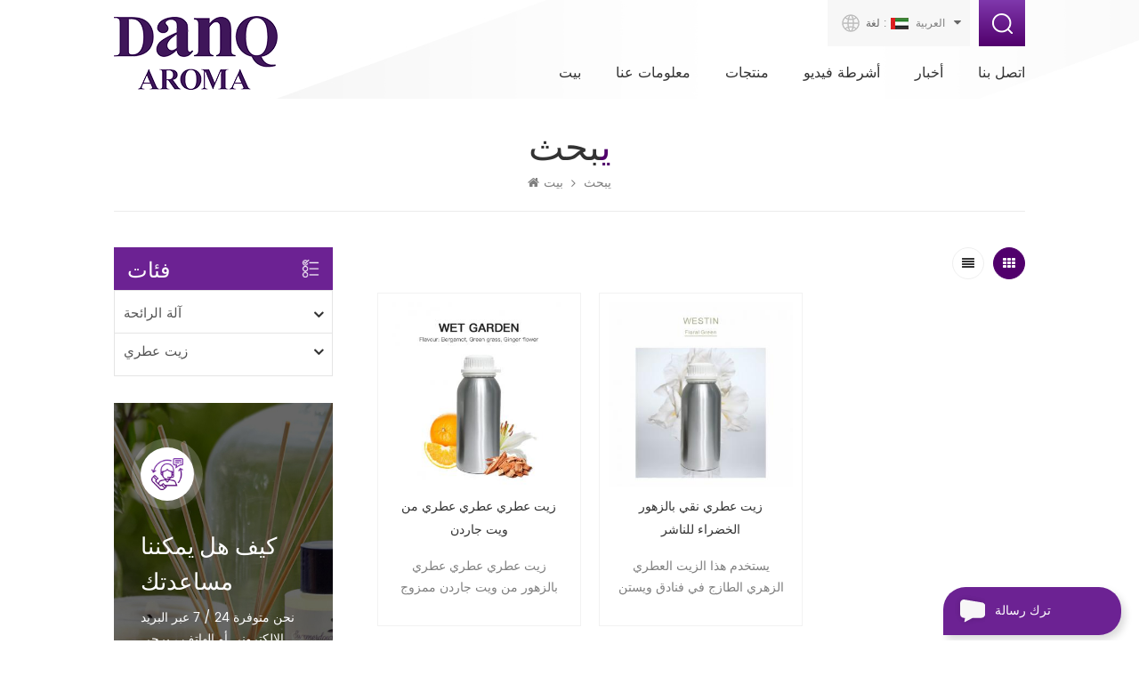

--- FILE ---
content_type: text/html; charset=UTF-8
request_url: https://ar.danqaroma.com/floral-oil_sp
body_size: 11789
content:
<!DOCTYPE html PUBLIC "-//W3C//DTD XHTML 1.0 Transitional//EN" "http://www.w3.org/TR/xhtml1/DTD/xhtml1-transitional.dtd"><html xmlns="http://www.w3.org/1999/xhtml"><head>    <meta http-equiv="X-UA-Compatible" content="IE=edge">    <meta name="viewport" content="width=device-width, initial-scale=1.0, user-scalable=no">    <meta http-equiv="Content-Type" content="text/html; charset=utf-8" />    <meta http-equiv="X-UA-Compatible" content="IE=edge,Chrome=1" />    <meta http-equiv="X-UA-Compatible" content="IE=9" />    <meta http-equiv="Content-Type" content="text/html; charset=utf-8" />                <title>البيع بالجملة زيت الأزهار
 ، أفضل زيت الأزهار
زيت الأزهار
 مصنع</title>        <meta name="keywords" content="مخصص زيت الأزهار
 ، مصنع الصين زيت الأزهار
زيت الأزهار
" />        <meta name="description" content=" DanQ هو محترف في تصميم وتصنيع زيت الأزهار
 ، يمكن أن تقدم التصميم والعرف والمصنع السعر. إجازة لنا رسالة بسرعة. " />        <meta name="google-site-verification" content="HuhowW-JMO9pegup9qJyP7fj9cXoP2U3ec8ZFBWYRiw" />
<meta name="yandex-verification" content="116e366067fb3ced" />
<meta name="msvalidate.01" content="E7057CBB967E6E97CA2F7E75C654300F" />        <!--    分享显示图片-->        <meta property="og:image" content=""/>            <link href="/uploadfile/userimg/4de2aa53ae3d23496fbe9398ade8379c.ico" rel="shortcut icon"  />                <link rel="alternate" hreflang="en" href="https://www.danqaroma.com/floral-oil_sp" />            <link rel="alternate" hreflang="fr" href="https://fr.danqaroma.com/floral-oil_sp" />            <link rel="alternate" hreflang="de" href="https://de.danqaroma.com/floral-oil_sp" />            <link rel="alternate" hreflang="ru" href="https://ru.danqaroma.com/floral-oil_sp" />            <link rel="alternate" hreflang="it" href="https://it.danqaroma.com/floral-oil_sp" />            <link rel="alternate" hreflang="es" href="https://es.danqaroma.com/floral-oil_sp" />            <link rel="alternate" hreflang="pt" href="https://pt.danqaroma.com/floral-oil_sp" />            <link rel="alternate" hreflang="ar" href="https://ar.danqaroma.com/floral-oil_sp" />            <link rel="alternate" hreflang="th" href="https://th.danqaroma.com/floral-oil_sp" />            <link rel="alternate" hreflang="iw" href="https://iw.danqaroma.com/floral-oil_sp" />        <link type="text/css" rel="stylesheet" href="/template/css/bootstrap.css" />    <link type="text/css" rel="stylesheet" href="/template/css/font-awesome.min.css">    <link type="text/css" rel="stylesheet" href="/template/css/style.css" />    <script type="text/javascript" src="/template/js/jquery-1.8.3.js"></script>    <script type="text/javascript" src="/template/js/bootstrap.min.js"></script>    <script type="text/javascript" src="/template/js/demo.js"></script>    <script type="text/javascript" src="/template/js/jquery.velocity.min.js"></script>    <script type="text/javascript" src="/js/front/common.js"></script>    <!--[if ie9]<script src="/template/js/html5shiv.min.js"></script><script src="/template/js/respond.min.js"></script>-->    <!--[if IE 8]>    <script src="https://oss.maxcdn.com/libs/html5shiv/3.7.0/html5shiv.js"></script>    <script src="https://oss.maxcdn.com/libs/respond.js/1.3.0/respond.min.js"></script>    <![endif]-->    <script >        if( /Android|webOS|iPhone|iPad|iPod|BlackBerry|IEMobile|Opera Mini/i.test(navigator.userAgent) ) {            $(function () {                $('.newm img').attr("style","");                $(".newm img").attr("width","");                $(".newm img").attr("height","");            })        }    </script>        <!-- Google Tag Manager -->
<script>(function(w,d,s,l,i){w[l]=w[l]||[];w[l].push({'gtm.start':
new Date().getTime(),event:'gtm.js'});var f=d.getElementsByTagName(s)[0],
j=d.createElement(s),dl=l!='dataLayer'?'&l='+l:'';j.async=true;j.src=
'https://www.googletagmanager.com/gtm.js?id='+i+dl;f.parentNode.insertBefore(j,f);
})(window,document,'script','dataLayer','GTM-TP7PT4N');</script>
<!-- End Google Tag Manager --></head><body><!-- Google Tag Manager (noscript) -->
<noscript><iframe src="https://www.googletagmanager.com/ns.html?id=GTM-TP7PT4N"
height="0" width="0" style="display:none;visibility:hidden"></iframe></noscript>
<!-- End Google Tag Manager (noscript) --><header class="large">    <div class="header clearfix">        <div class="container">            <div class="header_m clearfix">                <div id="logo">                                                                        <a href="/" ><img src="/uploadfile/userimg/94a0b67578818bc9836f61103bbaacc3....png" alt="Guangzhou DANQ Environmental Technology Co.,LTD" /></a>                                                            </div>                <div class="head-right clearfix">                    <div class="top_cent clearfix">                        <div class="search_box">                            <div class="attr-nav">                                <a class="search" rel="nofollow" href="#"><i></i></a>                            </div>                            <div class="top-search clearfix">                                <div class="input-group">                                    <div class="header_search clearfix">                                        <input name="search_keyword" onkeydown="javascript:enterIn(event);" type="text" class="form-control" placeholder="يبحث...">                                        <input type="submit" class="search_btn btn_search1" value="">                                    </div>                                    <span class="input-group-addon close-search"><i class="fa fa-times"></i></span>                                </div>                            </div>                        </div>                                                        <div class="select">                                    <span>لغة : </span>                                    <a href="javascript:;" class="select-trigger" data-modal="modal-lan">                                        <img src="/template/images/ar.jpg" alt="العربية">                                        <p>العربية</p>                                    </a>                                </div>                                                </div>                    <div class="mainmenu-area bg-color-2">                        <div class="mainmenu-left visible-lg visible-md">                            <div class="mainmenu">                                <nav>                                    <ul class="clearfix">                                        <li ><a href="/">بيت</a></li>                                                                                <li ><a  href="/about-us_d1">معلومات عنا</a>                                                                                      </li>                                        <li class="product_vmegamenu "><a href="/products">منتجات</a>                                            <ul class="vmegamenu">                                                                                                    <li class="has-menu"><a href="/scent-machine_c6" title="آلة الرائحة" >آلة الرائحة</a>                                                                                                                    <ul class="vmegamenu02">                                                                                                                                    <li><a href="/for-small-space_c2" title=" عن مساحة صغيرة" > عن مساحة صغيرة</a></li>                                                                                                                                    <li><a href="/for-medium-space_c3" title=" عن مساحة متوسطة" > عن مساحة متوسطة</a></li>                                                                                                                                    <li><a href="/for-large-space_c4" title=" عن مساحة كبيرة" > عن مساحة كبيرة</a></li>                                                                                                                            </ul>                                                                                                            </li>                                                                                                    <li class="has-menu"><a href="/fragrance-oil_c1" title="زيت عطري" >زيت عطري</a>                                                                                                                    <ul class="vmegamenu02">                                                                                                                                    <li><a href="/food-note_c13" title="مذكرة الطعام" >مذكرة الطعام</a></li>                                                                                                                                    <li><a href="/fruity-note_c12" title="مذكرة فاكهي" >مذكرة فاكهي</a></li>                                                                                                                                    <li><a href="/woody-note_c14" title="مذكرة خشبية" >مذكرة خشبية</a></li>                                                                                                                                    <li><a href="/tea-note_c10" title="ملاحظة الشاي" >ملاحظة الشاي</a></li>                                                                                                                                    <li><a href="/floral-note_c11" title="ملاحظة الأزهار" >ملاحظة الأزهار</a></li>                                                                                                                                    <li><a href="/branded-note_c15" title="ملاحظة ذات علامة تجارية" >ملاحظة ذات علامة تجارية</a></li>                                                                                                                            </ul>                                                                                                            </li>                                                                                            </ul>                                        </li>                                                                                                                        <li ><a  href="/videos_nc2">أشرطة فيديو
        </a>                                                                                    </li>                                        <li ><a  href="/news_nc1">أخبار</a>                                                                                    </li>                                                                                <li ><a  href="/contact-us_d2">اتصل بنا</a>                                                                                    </li>                                    </ul>                                </nav>                            </div>                        </div>                    </div>                    <div class="wrapper">                        <nav id="main-nav">                            <ul class="first-nav">                                <li>                                    <a href="/" target="_blank">بيت</a>                                </li>                            </ul>                            <ul class="second-nav">                                <li><a  href="/about-us_d1">معلومات عنا</a>                                                                    </li>                                <li><a href="/products">منتجات</a>                                    <ul class="nav_child">                                                                                    <li><a href="/scent-machine_c6" title="آلة الرائحة">آلة الرائحة</a>                                                                                                    <ul>                                                                                                                    <li><a href="/for-small-space_c2" title=" عن مساحة صغيرة" > عن مساحة صغيرة</a></li>                                                                                                                    <li><a href="/for-medium-space_c3" title=" عن مساحة متوسطة" > عن مساحة متوسطة</a></li>                                                                                                                    <li><a href="/for-large-space_c4" title=" عن مساحة كبيرة" > عن مساحة كبيرة</a></li>                                                                                                            </ul>                                                                                            </li>                                                                                    <li><a href="/fragrance-oil_c1" title="زيت عطري">زيت عطري</a>                                                                                                    <ul>                                                                                                                    <li><a href="/food-note_c13" title="مذكرة الطعام" >مذكرة الطعام</a></li>                                                                                                                    <li><a href="/fruity-note_c12" title="مذكرة فاكهي" >مذكرة فاكهي</a></li>                                                                                                                    <li><a href="/woody-note_c14" title="مذكرة خشبية" >مذكرة خشبية</a></li>                                                                                                                    <li><a href="/tea-note_c10" title="ملاحظة الشاي" >ملاحظة الشاي</a></li>                                                                                                                    <li><a href="/floral-note_c11" title="ملاحظة الأزهار" >ملاحظة الأزهار</a></li>                                                                                                                    <li><a href="/branded-note_c15" title="ملاحظة ذات علامة تجارية" >ملاحظة ذات علامة تجارية</a></li>                                                                                                            </ul>                                                                                            </li>                                                                            </ul>                                </li>                                                                <li><a  href="/news_nc1">أخبار</a>                                                                    </li>                                                                <li ><a  href="/contact-us_d2">اتصل بنا</a>                                                                    </li>                                                                                                                                                                                                                                                                                                                                                                                                                                                                                                                                                                                                                            </ul>                        </nav>                        <a class="toggle">                            <span></span>                            <span></span>                            <span></span>                        </a>                    </div>                </div>            </div>        </div>    </div></header><div class="select-modal" id="modal-lan">    <div class="select-content">        <em>اختر بلدك.</em>        <ul class="list clearfix">                            <li class="col-md-2 col-sm-3 col-xs-6">                    <a href="https://www.danqaroma.com/floral-oil_sp" title="English"><img src="/template/images/en.jpg" alt="English"><p>English</p></a>                </li>                            <li class="col-md-2 col-sm-3 col-xs-6">                    <a href="https://fr.danqaroma.com/floral-oil_sp" title="français"><img src="/template/images/fr.jpg" alt="français"><p>français</p></a>                </li>                            <li class="col-md-2 col-sm-3 col-xs-6">                    <a href="https://de.danqaroma.com/floral-oil_sp" title="Deutsch"><img src="/template/images/de.jpg" alt="Deutsch"><p>Deutsch</p></a>                </li>                            <li class="col-md-2 col-sm-3 col-xs-6">                    <a href="https://ru.danqaroma.com/floral-oil_sp" title="русский"><img src="/template/images/ru.jpg" alt="русский"><p>русский</p></a>                </li>                            <li class="col-md-2 col-sm-3 col-xs-6">                    <a href="https://it.danqaroma.com/floral-oil_sp" title="italiano"><img src="/template/images/it.jpg" alt="italiano"><p>italiano</p></a>                </li>                            <li class="col-md-2 col-sm-3 col-xs-6">                    <a href="https://es.danqaroma.com/floral-oil_sp" title="español"><img src="/template/images/es.jpg" alt="español"><p>español</p></a>                </li>                            <li class="col-md-2 col-sm-3 col-xs-6">                    <a href="https://pt.danqaroma.com/floral-oil_sp" title="português"><img src="/template/images/pt.jpg" alt="português"><p>português</p></a>                </li>                            <li class="col-md-2 col-sm-3 col-xs-6">                    <a href="https://th.danqaroma.com/floral-oil_sp" title="ไทย"><img src="/template/images/th.jpg" alt="ไทย"><p>ไทย</p></a>                </li>                            <li class="col-md-2 col-sm-3 col-xs-6">                    <a href="https://iw.danqaroma.com/floral-oil_sp" title="עִברִית"><img src="/template/images/iw.jpg" alt="עִברִית"><p>עִברִית</p></a>                </li>                        <!--            <li class="col-md-2 col-sm-3 col-xs-6">-->            <!--				<a href="#"><img src="--><!----><!----><!--ch.jpg" alt=""><p>中文</p></a>-->            <!--			</li>-->        </ul>        <button class="select-close"><i></i></button>    </div></div><div class="select-overlay"></div> 
<div class="page_banner">
         <div class="bg_position"></div>
</div>
<div class="page_section clearfix page_aboutW"> 
    <div class="container"> 
    	<div class="page_column clearfix">
             <div class="breadcrumb clearfix">
                <div class="in_title">
                    <span>يبحث</span> 
                </div>
                <div class="bread_right">
                    <a class="home" href="/" title="Return to Home"><i class="fa fa-home"></i>بيت</a>
                    <i class="fa fa-angle-right"></i>
                    <h2>يبحث</h2>
                </div>
            </div>
            <div class="clearfix"></div> 
            <div class="page-left clearfix">
				
    <div id="right_column" class="left-cat column clearfix">
        <section class="block blockcms column_box">
            <span class="left_title"><em>فئات</em><span></span><i class="column_icon_toggle icon-plus-sign"></i></span>
            <div class="block_content toggle_content">
                <ul class="mtree">
                                        <li ><b></b><a href="/scent-machine_c6">آلة الرائحة</a>
                                                <ul>
                                                        <li ><a href="/for-small-space_c2"><i class="fa fa-caret-right"></i> عن مساحة صغيرة</a>
                                                            </li>
                                                        <li ><a href="/for-medium-space_c3"><i class="fa fa-caret-right"></i> عن مساحة متوسطة</a>
                                                            </li>
                                                        <li ><a href="/for-large-space_c4"><i class="fa fa-caret-right"></i> عن مساحة كبيرة</a>
                                                            </li>
                                                    </ul>
                                            </li>
                                        <li ><b></b><a href="/fragrance-oil_c1">زيت عطري</a>
                                                <ul>
                                                        <li ><a href="/food-note_c13"><i class="fa fa-caret-right"></i>مذكرة الطعام</a>
                                                            </li>
                                                        <li ><a href="/fruity-note_c12"><i class="fa fa-caret-right"></i>مذكرة فاكهي</a>
                                                            </li>
                                                        <li ><a href="/woody-note_c14"><i class="fa fa-caret-right"></i>مذكرة خشبية</a>
                                                            </li>
                                                        <li ><a href="/tea-note_c10"><i class="fa fa-caret-right"></i>ملاحظة الشاي</a>
                                                            </li>
                                                        <li ><a href="/floral-note_c11"><i class="fa fa-caret-right"></i>ملاحظة الأزهار</a>
                                                            </li>
                                                        <li ><a href="/branded-note_c15"><i class="fa fa-caret-right"></i>ملاحظة ذات علامة تجارية</a>
                                                            </li>
                                                    </ul>
                                            </li>
                                   </ul>
            </div> 
        </section>
    </div>
    <div class="left-adv clearfix hidden-xs">
        <div class="ovrly"></div>
        <div class="main">
                                    <p class="icon"><i></i></p>
            <a href="/contact-us_d2" class="title"> كيف هل يمكننا مساعدتك</a>
            <span class="line"></span>
            <div class="text">نحن متوفرة 24 / 7 عبر البريد الإلكتروني أو الهاتف ، يرجى الاتصال بنا بأي طريقة تناسبك .</div>
            <span class="main_more"><a href="/contact-us_d2" >اتصل بنا</a></span>
        </div>
    </div>
    <div id="right_column" class="left-pro column clearfix">
        <section class="block blockcms column_box">
            <span class="left_title"><em>منتجات جديدة</em><span></span><i class="column_icon_toggle icon-plus-sign"></i></span> 
            <div class="block_content toggle_content">
                    <ul class="list clearfix">
                                            <li class="clearfix">
                        <div class="box clearfix">
                            <div class="image pro_image">
                                <a href="/plug-in-aroma-diffuser-with-100ml-plastic-bottle-home-aroma-diffuser_p80.html" title="قم بتوصيل ناشر الرائحة مع موزع رائحة زجاجة بلاستيكية 100 مل"></a>
                            <img id="product_detail_img"  alt="Plug in aroma diffuser" src="/uploadfile/202502/22/71e0c2c286b6e2a1cd0c149cd2c476bf_thumb.jpg" />                                <em class="icon"><i></i></em>
                            </div>
                            <div class="main">
                                <a href="/plug-in-aroma-diffuser-with-100ml-plastic-bottle-home-aroma-diffuser_p80.html" title="قم بتوصيل ناشر الرائحة مع موزع رائحة زجاجة بلاستيكية 100 مل"  class="title">قم بتوصيل ناشر الرائحة مع موزع رائحة زجاجة بلاستيكية 100 مل</a>
                            <a href="/plug-in-aroma-diffuser-with-100ml-plastic-bottle-home-aroma-diffuser_p80.html" title="قم بتوصيل ناشر الرائحة مع موزع رائحة زجاجة بلاستيكية 100 مل" class="page_more">عرض المزيد<i></i></a>
                            </div>
                        </div>
                    </li> 
                                        <li class="clearfix">
                        <div class="box clearfix">
                            <div class="image pro_image">
                                <a href="/ceiling-aroma-diffuser-bluetooth-app-control-scent-diffuser_p79.html" title="رائحة رائحة روما السقف بوتوث."></a>
                            <img id="product_detail_img"  alt="ceiling aroma diffuser" src="/uploadfile/202502/22/9a6dd0a197fedfbfa805f3e957895a14_thumb.jpg" />                                <em class="icon"><i></i></em>
                            </div>
                            <div class="main">
                                <a href="/ceiling-aroma-diffuser-bluetooth-app-control-scent-diffuser_p79.html" title="رائحة رائحة روما السقف بوتوث."  class="title">رائحة رائحة روما السقف بوتوث.</a>
                            <a href="/ceiling-aroma-diffuser-bluetooth-app-control-scent-diffuser_p79.html" title="رائحة رائحة روما السقف بوتوث." class="page_more">عرض المزيد<i></i></a>
                            </div>
                        </div>
                    </li> 
                                        <li class="clearfix">
                        <div class="box clearfix">
                            <div class="image pro_image">
                                <a href="/smart-control-aroma-diffuser-for-home-desktop-scent-diffuser_p78.html" title="ناشر رائحة التحكم الذكي في موزع رائحة سطح المكتب المنزلي"></a>
                            <img id="product_detail_img"  alt="home aroma diffuser" src="/uploadfile/202502/22/0256149df7b25e3b98561b54583d9b53_thumb.jpg" />                                <em class="icon"><i></i></em>
                            </div>
                            <div class="main">
                                <a href="/smart-control-aroma-diffuser-for-home-desktop-scent-diffuser_p78.html" title="ناشر رائحة التحكم الذكي في موزع رائحة سطح المكتب المنزلي"  class="title">ناشر رائحة التحكم الذكي في موزع رائحة سطح المكتب المنزلي</a>
                            <a href="/smart-control-aroma-diffuser-for-home-desktop-scent-diffuser_p78.html" title="ناشر رائحة التحكم الذكي في موزع رائحة سطح المكتب المنزلي" class="page_more">عرض المزيد<i></i></a>
                            </div>
                        </div>
                    </li> 
                                        <li class="clearfix">
                        <div class="box clearfix">
                            <div class="image pro_image">
                                <a href="/floor-standing-scent-diffuser-machine-for-hotel-lobby_p77.html" title="آلة ناشر الرائحة الدائمة للفناد"></a>
                            <img id="product_detail_img"  alt="hotel diffuser" src="/uploadfile/202502/22/42172e66516b52ef42e541a1cfaa1218_thumb.jpg" />                                <em class="icon"><i></i></em>
                            </div>
                            <div class="main">
                                <a href="/floor-standing-scent-diffuser-machine-for-hotel-lobby_p77.html" title="آلة ناشر الرائحة الدائمة للفناد"  class="title">آلة ناشر الرائحة الدائمة للفناد</a>
                            <a href="/floor-standing-scent-diffuser-machine-for-hotel-lobby_p77.html" title="آلة ناشر الرائحة الدائمة للفناد" class="page_more">عرض المزيد<i></i></a>
                            </div>
                        </div>
                    </li> 
                                        <li class="clearfix">
                        <div class="box clearfix">
                            <div class="image pro_image">
                                <a href="/danq-hotel-metal-hvac-aroma-diffuser-app-control-oil-diffuser-machine_p76.html" title="Danq Hotel Metal HVAC Diffuser Diffuser App Machine Diffuser Machine"></a>
                            <img id="product_detail_img"  alt="hvac scent diffuser" src="/uploadfile/202502/22/7aa1b022bf8db4b0ff4aac30eeeac477_thumb.jpg" />                                <em class="icon"><i></i></em>
                            </div>
                            <div class="main">
                                <a href="/danq-hotel-metal-hvac-aroma-diffuser-app-control-oil-diffuser-machine_p76.html" title="Danq Hotel Metal HVAC Diffuser Diffuser App Machine Diffuser Machine"  class="title">Danq Hotel Metal HVAC Diffuser Diffuser App Machine Diffuser Machine</a>
                            <a href="/danq-hotel-metal-hvac-aroma-diffuser-app-control-oil-diffuser-machine_p76.html" title="Danq Hotel Metal HVAC Diffuser Diffuser App Machine Diffuser Machine" class="page_more">عرض المزيد<i></i></a>
                            </div>
                        </div>
                    </li> 
                                        <li class="clearfix">
                        <div class="box clearfix">
                            <div class="image pro_image">
                                <a href="/danq-mini-scent-machine-10ml-battle-car-aroma-diffuser_p75.html" title="ماكينة رائحة صغيرة من دانك، 10 مل، ناشر رائحة سيارة المعركة"></a>
                            <img id="product_detail_img"  alt=" DANQ mini scent machine 10ml battle car aroma diffuser " src="/uploadfile/202408/23/ce2e96ed98f02092a89efa96ff07ccd8_thumb.jpg" />                                <em class="icon"><i></i></em>
                            </div>
                            <div class="main">
                                <a href="/danq-mini-scent-machine-10ml-battle-car-aroma-diffuser_p75.html" title="ماكينة رائحة صغيرة من دانك، 10 مل، ناشر رائحة سيارة المعركة"  class="title">ماكينة رائحة صغيرة من دانك، 10 مل، ناشر رائحة سيارة المعركة</a>
                            <a href="/danq-mini-scent-machine-10ml-battle-car-aroma-diffuser_p75.html" title="ماكينة رائحة صغيرة من دانك، 10 مل، ناشر رائحة سيارة المعركة" class="page_more">عرض المزيد<i></i></a>
                            </div>
                        </div>
                    </li> 
                                        <li class="clearfix">
                        <div class="box clearfix">
                            <div class="image pro_image">
                                <a href="/danq-wall-mouted-commercial-aroma-oil-diffuser-machine_p74.html" title="ماكينة توزيع الزيوت العطرية التجارية على الحائط من DANQ"></a>
                            <img id="product_detail_img"  alt="aroma oil diffuser machine" src="/uploadfile/202406/29/b8dc762077f3c41e507af6aed83859c8_thumb.jpg" />                                <em class="icon"><i></i></em>
                            </div>
                            <div class="main">
                                <a href="/danq-wall-mouted-commercial-aroma-oil-diffuser-machine_p74.html" title="ماكينة توزيع الزيوت العطرية التجارية على الحائط من DANQ"  class="title">ماكينة توزيع الزيوت العطرية التجارية على الحائط من DANQ</a>
                            <a href="/danq-wall-mouted-commercial-aroma-oil-diffuser-machine_p74.html" title="ماكينة توزيع الزيوت العطرية التجارية على الحائط من DANQ" class="page_more">عرض المزيد<i></i></a>
                            </div>
                        </div>
                    </li> 
                                        <li class="clearfix">
                        <div class="box clearfix">
                            <div class="image pro_image">
                                <a href="/luxury-aluminum-alloy-car-aromatherapy-diffuser-desktop-diffuser-for-home-office_p71.html" title="فاخر سبائك الألومنيوم سيارة الروائح الناشر سطح المكتب الناشر للمنزل مكتب
        "></a>
                            <img id="product_detail_img"  alt="car aroma diffuser" src="/uploadfile/202401/31/cc5845a4dc0daf633a195a04f2f45dcb_thumb.jpg" />                                <em class="icon"><i></i></em>
                            </div>
                            <div class="main">
                                <a href="/luxury-aluminum-alloy-car-aromatherapy-diffuser-desktop-diffuser-for-home-office_p71.html" title="فاخر سبائك الألومنيوم سيارة الروائح الناشر سطح المكتب الناشر للمنزل مكتب
        "  class="title">فاخر سبائك الألومنيوم سيارة الروائح الناشر سطح المكتب الناشر للمنزل مكتب
        </a>
                            <a href="/luxury-aluminum-alloy-car-aromatherapy-diffuser-desktop-diffuser-for-home-office_p71.html" title="فاخر سبائك الألومنيوم سيارة الروائح الناشر سطح المكتب الناشر للمنزل مكتب
        " class="page_more">عرض المزيد<i></i></a>
                            </div>
                        </div>
                    </li> 
                                    </ul>
            </div>
        </section>
    </div>
</div>            <div class="page-right clearfix">
            	
                <div class="main">
                    <div id="cbp-vm" class="cbp-vm-switcher cbp-vm-view-grid">
                        <div class="cbp-vm-options clearfix">
                            <a rel="nofollow" href="#" class="cbp-vm-icon cbp-vm-grid cbp-vm-selected" data-view="cbp-vm-view-grid"></a>
                            <a rel="nofollow" href="#" class="cbp-vm-icon cbp-vm-list" data-view="cbp-vm-view-list"></a>
                        </div>
                       
                        <ul class="clearfix">
                                    
                                                                                     
                            <li>
                                <div class="clearfix">
                                    <div class="cbp-vm-image">
                                        <a class="link"  href="/wet-garden-floral-fragrance-air-essential-aroma-scent-oil_p46.html" title="زيت عطري عطري عطري من ويت جاردن"></a>
                                        <img id="product_detail_img"  alt="scent oil" src="/uploadfile/202110/11/ee82c7bc4aab005bd251dfcefa30e794_thumb.jpg" />                                        <div class="cbp-image-hover"><img id="product_detail_img"  alt="scent oil" src="/uploadfile/202110/11/ee82c7bc4aab005bd251dfcefa30e794_thumb.jpg" /></div>
                                    </div>
                                    <div class="cbp-list-center clearfix">
                                            <div class="cbp-list-left">
                                            <a href="/wet-garden-floral-fragrance-air-essential-aroma-scent-oil_p46.html" title="زيت عطري عطري عطري من ويت جاردن" class="cbp-title">زيت عطري عطري عطري من ويت جاردن</a>
                                            <span class="line"></span>
                                            <div class="cbp-vm-details">زيت عطري عطري عطري بالزهور من ويت جاردن ممزوج مع أمبرجريزون 5٪ ، (+) - ليمونين 5٪ ، لينالول 5٪ وزيت أساسي آخر.</div>
                                                                                                                                    <ul class="post_blog_tag">
                                                <p><i></i>العلامات الساخنة :</p>
                                                                                                <li><a href="/scent-oil_sp">زيت الرائحة</a></li>
                                                                                                <li><a href="/fragrance-oil_sp">زيت عطري</a></li>
                                                                                                <li><a href="/essential-oil_sp">زيت اساسي</a></li>
                                                                                                <li><a href="/floral-essential-oil_sp">زيت عطري من الأزهار</a></li>
                                                                                                <li><a href="/floral-note-oil_sp">زيت ملاحظات الأزهار</a></li>
                                                                                            </ul>
                                                                                        <div class="more"><span class="main_more"><a rel="nofollow" href="/wet-garden-floral-fragrance-air-essential-aroma-scent-oil_p46.html" title="زيت عطري عطري عطري من ويت جاردن">عرض المزيد</a></span></div>
                                        </div>
                                    </div>
                                </div>
                            </li>
                             
                            <li>
                                <div class="clearfix">
                                    <div class="cbp-vm-image">
                                        <a class="link"  href="/fresh-floral-green-pure-aroma-oil-for-diffuser_p47.html" title="زيت عطري نقي بالزهور الخضراء للناشر
"></a>
                                        <img id="product_detail_img"  alt="aroma oil" src="/uploadfile/202204/08/f1fd31fd67ef166d991f7ac7fb546962_thumb.jpg" />                                        <div class="cbp-image-hover"><img id="product_detail_img"  alt="aroma oil" src="/uploadfile/202204/08/f1fd31fd67ef166d991f7ac7fb546962_thumb.jpg" /></div>
                                    </div>
                                    <div class="cbp-list-center clearfix">
                                            <div class="cbp-list-left">
                                            <a href="/fresh-floral-green-pure-aroma-oil-for-diffuser_p47.html" title="زيت عطري نقي بالزهور الخضراء للناشر
" class="cbp-title">زيت عطري نقي بالزهور الخضراء للناشر
</a>
                                            <span class="line"></span>
                                            <div class="cbp-vm-details">يستخدم هذا الزيت العطري الزهري الطازج في فنادق ويستن , عطر الشاي بشكل أساسي , ينضح برائحة طبيعية نقية ونقية , تظهر النوتة العلوية توازن وطبيعة نباتات حبق الراعي , الطبقة الوسطى بيضاء منعشة الشاي , والمكونات الخلفية هي الفلفل الأبيض , المسك وغيره من الروائح الدافئة , أنيقة وقادرة الموقف البسيط .</div>
                                                                                                                                    <ul class="post_blog_tag">
                                                <p><i></i>العلامات الساخنة :</p>
                                                                                                <li><a href="/aroma-oil_sp">زيت عطري
</a></li>
                                                                                                <li><a href="/pure-oil_sp">زيت نقي
</a></li>
                                                                                                <li><a href="/fresh-aroma-oil_sp">زيت عطري طازج
</a></li>
                                                                                                <li><a href="/floral-oil_sp">زيت الأزهار
</a></li>
                                                                                                <li><a href="/oil-for-diffuser_sp">زيت الناشر
</a></li>
                                                                                            </ul>
                                                                                        <div class="more"><span class="main_more"><a rel="nofollow" href="/fresh-floral-green-pure-aroma-oil-for-diffuser_p47.html" title="زيت عطري نقي بالزهور الخضراء للناشر
">عرض المزيد</a></span></div>
                                        </div>
                                    </div>
                                </div>
                            </li>
                                                    </ul>
                    </div> 
                </div>
                <script>
                	 
(function() {

	var container = document.getElementById( 'cbp-vm' ),
		optionSwitch = Array.prototype.slice.call( container.querySelectorAll( 'div.cbp-vm-options > a' ) );

	function init() {
		optionSwitch.forEach( function( el, i ) {
			el.addEventListener( 'click', function( ev ) {
				ev.preventDefault();
				_switch( this );
			}, false );
		} );
	}

	function _switch( opt ) {
		// remove other view classes and any any selected option
		optionSwitch.forEach(function(el) { 
			classie.remove( container, el.getAttribute( 'data-view' ) );
			classie.remove( el, 'cbp-vm-selected' );
		});
		// add the view class for this option
		classie.add( container, opt.getAttribute( 'data-view' ) );
		// this option stays selected
		classie.add( opt, 'cbp-vm-selected' );
	}

	init();

})();

 

( function( window ) {

'use strict';

// class helper functions from bonzo https://github.com/ded/bonzo

function classReg( className ) {
  return new RegExp("(^|\\s+)" + className + "(\\s+|$)");
}

// classList support for class management
// altho to be fair, the api sucks because it won't accept multiple classes at once
var hasClass, addClass, removeClass;








if ( 'classList' in document.documentElement ) {
  hasClass = function( elem, c ) {
    return elem.classList.contains( c );
  };
  addClass = function( elem, c ) {
    elem.classList.add( c );
  };
  removeClass = function( elem, c ) {
    elem.classList.remove( c );
  };
}
else {
  hasClass = function( elem, c ) {
    return classReg( c ).test( elem.className );
  };
  addClass = function( elem, c ) {
    if ( !hasClass( elem, c ) ) {
      elem.className = elem.className + ' ' + c;
    }
  };
  removeClass = function( elem, c ) {
    elem.className = elem.className.replace( classReg( c ), ' ' );
  };
}

function toggleClass( elem, c ) {
  var fn = hasClass( elem, c ) ? removeClass : addClass;
  fn( elem, c );
}

var classie = {
  // full names
  hasClass: hasClass,
  addClass: addClass,
  removeClass: removeClass,
  toggleClass: toggleClass,
  // short names
  has: hasClass,
  add: addClass,
  remove: removeClass,
  toggle: toggleClass
};

// transport
if ( typeof define === 'function' && define.amd ) {
  // AMD
  define( classie );
} else {
  // browser global
  window.classie = classie;
}

})( window );

                </script>
                 <div class="page_num clearfix">
                                        <p>ما مجموعه <strong>1</strong> الصفحات</p>
                </div>
            </div>
        </div>
    </div> 
</div>
<div class="footerW clearfix">
    <div class="bg_position"></div>
 <div class="in_newsletterW">
	<div class="container">
    	<div class="in_newsletter">
        	<div class="in_title">
            	<span>الاشتراك في نحن</span>
            <p>تريد معرفة المزيد عنا؟ يرجى الاشتراك في لنا.</p>
            </div>
            <div class="letter_box">
                <div class="letter-input">
                    <input name="textfield" id="user_email"  type="text" class="fot_input" placeholder="عنوان بريدك الإلكتروني">
                    <input type="button" class="send" value="" onclick="add_email_list();">
                </div>
                <script type="text/javascript">
                            var email = document.getElementById('user_email');
                            function add_email_list()
                            {

                                $.ajax({
                                    url: "/common/ajax/addtoemail/emailname/" + email.value,
                                    type: 'GET',
                                    success: function(info) {
                                        if (info == 1) {
                                            alert('بنجاح!');
                                            window.location.href = "/floral-oil_sp";

                                        } else {
                                            alert('خسارة!');
                                            window.location.href = "/floral-oil_sp";
                                        }
                                    }
                                });

                            }


                        </script>
			</div>
        </div>
    </div>
</div>

<div class="footer">    
	<div class="container clearfix">
    <div class="footer_m clearfix">  
    	<div class="fot_about"> 
        	<a href="/" class="fot_logo"><img src="/uploadfile/single/15d5d777f7f32e816823892045742882.png" alt=" fot شعار" /></a>
            <div class="text"><p>مُصنِّع محترف ، منذ 2009. </p><p>نشر رائحة الحب في جميع أنحاء العالم. </p></div> 
            <ul class="top_share">
                  
                  
                  
                <li><a  rel="nofollow" target="_blank" href="https://www.youtube.com/channel/UCPHNvHFKsV6_4E1fGDLHRyw" ><img src="/uploadfile/friendlink/69d20f431b9bdf3542db04f7400ce4ca.png" alt="you" /></a></li>
                  
                <li><a  rel="nofollow" target="_blank" href="https://www.instagram.com/danq_aroma" ><img src="/uploadfile/friendlink/c9b05c87490300a8c848151c1edd2c5c.png" alt="ins" /></a></li>
                                            </ul> 
            <div class="fot_scan hidden-xs">
                    <p>امسحه ضوئيًا <i class="fa fa-angle-right"></i> </p>
                    <img src="/uploadfile/single/765392293ac2f197240df52a950ace8f.jpg" alt="مسح ضوئي إلى wechat ">
            </div> 
        </div>
    	<div id="right_column" class="fot_nav clearfix">
        	<section id="blockbestsellers" class="block products_block column_box">
            	<span class="fot_title"><em>تابعنا</em><span></span><i class="column_icon_toggle icon-plus-sign"></i></span>
                <div class="block_content toggle_content">
                	<ul> 
                    	 
                            <li><a href="/">الصفحة الرئيسية</a></li>
                             
                            <li><a href="/about-us_d1">معلومات عنا</a></li>
                             
                            <li><a href="/products">منتجات</a></li>
                             
                            <li><a href="/news_nc1">أخبار</a></li>
                             
                            <li><a href="/contact-us_d2">اتصل بنا</a></li>
                             
                            <li><a href="/blog">مدونة</a></li>
                             
                            <li><a href="/sitemap.html"> خريطة الموقع </a></li>
                             
                            <li><a href="/sitemap.xml"> XML </a></li>
                             
                    </ul>
                </div>
        	</section>
        </div>
                   <div id="right_column" class="fot_tag clearfix">
        	<section id="blockbestsellers" class="block products_block column_box">
            	<span class="fot_title"><em>العلامات الساخنة</em><span></span><i class="column_icon_toggle icon-plus-sign"></i></span>
                <div class="block_content toggle_content">
                	<ul>
                    	                        <li><a href="/fragrance-oil_sp">زيت عطري</a></li>
                                                <li><a href="/car-diffuser_sp">الناشر سيارة</a></li>
                                                <li><a href="/hotel-lobby-scent-diffuser_sp">ناشر رائحة بهو الفندق</a></li>
                                                <li><a href="/essential-oil-diffuser_sp">ناشر الزيت العطري</a></li>
                                                <li><a href="/hvac-scent-machine_sp"> hvac آلة الرائحة</a></li>
                                                <li><a href="/commercial-scent-machine_sp">آلة الرائحة التجارية</a></li>
                                                <li><a href="/scent-machine-commercial_sp">آلة الرائحة التجارية</a></li>
                                            </ul>
                </div>
        	</section>
        </div> 
                	
        <div id="right_column" class="fot_con clearfix">
        	<section id="blockbestsellers" class="block products_block column_box">
            	<span class="fot_title"><em>ابقى على تواصل</em><span></span><i class="column_icon_toggle icon-plus-sign"></i></span>
                <div class="block_content toggle_content"> 
                     <p>Guangzhou DANQ Environmental Technology Co.,LTD</p>
                	
                    <ul class="list clearfix">
                                                 
                                                <li class="fcon_t">هاتف :<a rel="nofollow" target="_blank" href="tel:+86-20-3735 2128">+86-20-3735 2128</a></li> 
                    	                                                
                                                 
                                                <li class="fcon_e">بريد إلكتروني : <a rel="nofollow" target="_blank" href="mailto:info@danqaroma.com">info@danqaroma.com</a></li>
                    	                                                
                                                
                      	                         
                                                <li class="fcon_p">Whatsapp/Wechat:                                 <a rel="nofollow" target="_blank" href="https://api.whatsapp.com/send?phone=+8619924223809&text=Hello" >
                                    +8619924223809</a></li>
                                                                      	
                        
                    	
                    	                        <li class="fcon_a">عنوان :  No.105 Huadu Avenue East, Huadu District, Guangzhou City, 510897, China</li> 
                                            	
                    </ul> 
                </div>
        	</section>
            
        </div>
        </div>
       <div class="footer-bottom clearfix">
	  
            <div class="copy">
                حقوق النشر © 2026 Guangzhou DANQ Environmental Technology Co.,LTD. كل الحقوق محفوظة.  | <a href="/privacy-policy_d4">سياسة الخصوصية</a> 
            </div>
            <div class="foot_ipv6">
                <span class="ico">IPv6</span>شبكة IPv6 مدعومة            </div>
                               </div>  
        
    </div>
     
    </div>
	
</div>

 



<a rel="nofollow" href="javascript:;" class="back_top"></a>

<div id="online_qq_layer">
    <div id="online_qq_tab">
        <a id="floatShow" rel="nofollow" href="javascript:void(0);" >ترك رسالة<i></i></a> 
        <a id="floatHide" rel="nofollow" href="javascript:void(0);" ><i></i></a>
    </div>
    <div id="onlineService" >
        <div class="online_form">
            <div class="i_message_inquiry">
            	<em class="title">ترك رسالة</em>
                <div class="inquiry">
                    <form id="email_form1" name="email_form1" method="post" action="/inquiry/addinquiry">
                        <input type="hidden"  value="Leave A Message"  name="msg_title" />
                        <div class="text"> يجب أي نموذج يهمك ، يرجى ترك رسالة هنا ، وسوف نقوم بالرد خلال 48 ساعة. </div>
                      <div class="input-group">
                        <span class="ms_e"><input class="form-control" name="msg_email" id="msg_email" tabindex="10" type="text" placeholder="بريد إلكتروني *"></span>
                      </div>
                      <div class="input-group">
                        <span class="ms_p"><input class="form-control" name="msg_tel" id="phone" tabindex="10" type="text" placeholder="هاتف/WhatsApp"></span>
                      </div>
                      <div class="input-group">
                          <span class="ms_m"><textarea name="msg_content" class="form-control" id="message" tabindex="13" placeholder="* أدخل تفاصيل المنتج (مثل اللون والحجم والمواد وما إلى ذلك) والمتطلبات المحددة الأخرى للحصول على عرض أسعار دقيق."></textarea></span>
                      </div>
                       <span class="main_more"><input type="submit" value="إرسال" class="google_genzong"></span> 
                    </form>
                  
              </div>
            </div>
        </div>
    </div>
</div>
<div class="fixed-contact-wrap">
    <ul class="item-list clearfix">
        
                 
         
        <li class="online_p">
            <div>
                <i class="icon"></i>
                <a rel="nofollow" target="_blank" href="tel:+86-20-3735 2128">+86-20-3735 2128</a>
            </div>
        </li>
                                 
         
        <li class="online_e">
            <div>
                <i class="icon"></i>
                <a rel="nofollow" target="_blank" href="mailto:info@danqaroma.com">info@danqaroma.com</a>
            </div>
        </li>
        
                                 
                <li class="online_w">
            <div>
                <i class="icon"></i>
                                    <a rel="nofollow" target="_blank" href="https://api.whatsapp.com/send?phone=+8619924223809&text=Hello" >
                        +8619924223809</a>
            </div>
        </li>
                        		<li class="online_code">
           <div>
                <i class="icon"></i>
                 <a rel="javascript:void(0);" target="_blank" href="#">
					<p>مسح ضوئي إلى wechat  :</p><img src="/uploadfile/single/765392293ac2f197240df52a950ace8f.jpg" alt="مسح ضوئي إلى wechat " />
				</a>
            </div>
        </li>
    </ul>
</div>



<div class="mobile_nav clearfix">
    <a href="/"><i class="fa fa-home"></i><p>بيت</p></a>
    <a href="/products"><i class="fa fa-th-large"></i><p>منتجات</p></a>
    <a href="/about-us_d1"><i class="fa fa-user"></i><p>عن</p></a>
                    <a rel="nofollow" target="_blank" href="https://api.whatsapp.com/send?phone=+8619924223809&text=Hello" >
            <i class="fa fa-whatsapp"></i><p>whatsapp</p></a>
        </div>
<script type="text/javascript">
	$('#bootstrap-touch-slider').bsTouchSlider();
</script>
  <script type="text/javascript" src="/template/js/slick.js"></script>  
<script type="text/javascript" src="/template/js/wow.min.js"></script> 
<script type="text/javascript" src="/template/js/owl.carousel.min.js"></script>   
 <script type="text/javascript">
	baguetteBox.run('.tz-gallery');
</script>
<script>
  /*select*/
( function( window ) {

'use strict';

// class helper functions from bonzo https://github.com/ded/bonzo

function classReg( className ) {
  return new RegExp("(^|\\s+)" + className + "(\\s+|$)");
}

// classList support for class management
// altho to be fair, the api sucks because it won't accept multiple classes at once
var hasClass, addClass, removeClass;

if ( 'classList' in document.documentElement ) {
  hasClass = function( elem, c ) {
    return elem.classList.contains( c );
  };
  addClass = function( elem, c ) {
    elem.classList.add( c );
  };
  removeClass = function( elem, c ) {
    elem.classList.remove( c );
  };
}
else {
  hasClass = function( elem, c ) {
    return classReg( c ).test( elem.className );
  };
  addClass = function( elem, c ) {
    if ( !hasClass( elem, c ) ) {
      elem.className = elem.className + ' ' + c;
    }
  };
  removeClass = function( elem, c ) {
    elem.className = elem.className.replace( classReg( c ), ' ' );
  };
}

function toggleClass( elem, c ) {
  var fn = hasClass( elem, c ) ? removeClass : addClass;
  fn( elem, c );
}

var classie = {
  // full names
  hasClass: hasClass,
  addClass: addClass,
  removeClass: removeClass,
  toggleClass: toggleClass,
  // short names
  has: hasClass,
  add: addClass,
  remove: removeClass,
  toggle: toggleClass
};

// transport
if ( typeof define === 'function' && define.amd ) {
  // AMD
  define( classie );
} else {
  // browser global
  window.classie = classie;
}

})( window );

var ModalEffects = (function() {

	function init() {

		var overlay = document.querySelector( '.select-overlay' );

		[].slice.call( document.querySelectorAll( '.select-trigger' ) ).forEach( function( el, i ) {

			var modal = document.querySelector( '#' + el.getAttribute( 'data-modal' ) ),
				close = modal.querySelector( '.select-close' );

			function removeModal( hasPerspective ) {
				classie.remove( modal, 'select-show' );

				if( hasPerspective ) {
					classie.remove( document.documentElement, 'select-perspective' );
				}
			}

			function removeModalHandler() {
				removeModal( classie.has( el, 'select-setperspective' ) ); 
			}

			el.addEventListener( 'click', function( ev ) {
				classie.add( modal, 'select-show' );
				overlay.removeEventListener( 'click', removeModalHandler );
				overlay.addEventListener( 'click', removeModalHandler );

				if( classie.has( el, 'select-setperspective' ) ) {
					setTimeout( function() {
						classie.add( document.documentElement, 'select-perspective' );
					}, 25 );
				}
			});

			close.addEventListener( 'click', function( ev ) {
				ev.stopPropagation();
				removeModalHandler();
			});

		} );

	}

	init();
})();

 
</script>
<script>
        (function($) {
          var $nav = $('#main-nav');
          var $toggle = $('.toggle');
          var defaultData = {
            maxWidth: false,
            customToggle: $toggle,
            levelTitles: true
          };

          // we'll store our temp stuff here
          var $clone = null;
          var data = {};

          // calling like this only for demo purposes

          const initNav = function(conf) {
            if ($clone) {
              // clear previous instance
              $clone.remove();
            }

            // remove old toggle click event
            $toggle.off('click');

            // make new copy
            $clone = $nav.clone();

            // remember data
            $.extend(data, conf)

            // call the plugin
            $clone.hcMobileNav($.extend({}, defaultData, data));
          }

          // run first demo
          initNav({});

          $('.actions').find('a').on('click', function(e) {
            e.preventDefault();

            var $this = $(this).addClass('active');
            var $siblings = $this.parent().siblings().children('a').removeClass('active');

            initNav(eval('(' + $this.data('demo') + ')'));
          });
        })(jQuery);
</script>  
<script>
/*------------------------------------------------------------------
[Table of contents]

- Author:  Andrey Sokoltsov
- Profile:	http://themeforest.net/user/andreysokoltsov
--*/

(function() {

	"use strict";

	var Core = {

		initialized: false,

		initialize: function() {

			if (this.initialized) return;
			this.initialized = true;

			this.build();

		},

		build: function() {

		 
			// Counter
			this.initNumberCounter();
			 
			
		},

	  
		  
		initNumberCounter: function(options) {
			if ($('body').length) {
				var waypointScroll = $('.percent-blocks').data('waypoint-scroll');
				if(waypointScroll){
					$(window).on('scroll', function() {
						var winH = $(window).scrollTop();
						$('.percent-blocks').waypoint(function() {
							$('.chart').each(function() {
								CharsStart();
							});
						}, {
							offset: '80%'
						});
					});
				}
			}
			function CharsStart() {
				$('.chart').easyPieChart({
					barColor: false,
					trackColor: false,
					scaleColor: false,
					scaleLength: false,
					lineCap: false,
					lineWidth: false,
					size: false,
					animate: 3000,
					onStep: function(from, to, percent){
						$(this.el).find('.percent').text(Math.round(percent));
					}
				});
			}
		},

	
 
		  
	};

	Core.initialize();

})();
</script>
<script>
	(function( window , document ){
    'use strict';
    var hotcss = {};
    (function() {
        var viewportEl = document.querySelector('meta[name="viewport"]'),
            hotcssEl = document.querySelector('meta[name="hotcss"]'),
            dpr = window.devicePixelRatio || 1,
            maxWidth = 640,
            designWidth = 0;
        
        document.documentElement.setAttribute('data-dpr', dpr);
        hotcss.dpr = dpr;
        document.documentElement.setAttribute('max-width', maxWidth);
        hotcss.maxWidth = maxWidth;
        if( designWidth ){
            document.documentElement.setAttribute('design-width', designWidth);
            hotcss.designWidth = designWidth;
        }
    })();
    hotcss.px2rem = function( px , designWidth ){
        if( !designWidth ){
            designWidth = parseInt(hotcss.designWidth , 10);
        }
        return parseInt(px,10)*640/designWidth/20;
    }
    hotcss.rem2px = function( rem , designWidth ){
        if( !designWidth ){
            designWidth = parseInt(hotcss.designWidth , 10);
        }
        return rem*20*designWidth/640;
    }
    hotcss.mresize = function(){
        var innerWidth = document.documentElement.getBoundingClientRect().width || window.innerWidth;
        if( hotcss.maxWidth && (innerWidth/hotcss.dpr > hotcss.maxWidth) ){
            innerWidth = hotcss.maxWidth*hotcss.dpr;
        }
        if( !innerWidth ){ return false;}
        document.documentElement.style.fontSize = ( innerWidth*20/640 ) + 'px';
    };
    hotcss.mresize();
    window.addEventListener( 'resize' , function(){
        clearTimeout( hotcss.tid );
        hotcss.tid = setTimeout( hotcss.mresize , 400 );
    } , false );
    window.addEventListener( 'load' , hotcss.mresize , false );
    setTimeout(function(){
        hotcss.mresize();
    },333)
    window.hotcss = hotcss;
})( window , document );
(function($){
    var mainWit = $(window).width(),
        mainHit = $(window).height(),
        carouselBar = $(".page-header-bar"),
        fixedContact = $(".fixed-contact-wrap");
	/*fixed-contact*/
    $(".fixed-contact-wrap").hover(function(){
        $(this).addClass("active");
    },function(){
        $(this).removeClass("active");
    });
    $(window).scroll(function() {
        if($(window).width() > 992){
            if ($(this).scrollTop() > mainHit/2 ){
                carouselBar.addClass("active");
                fixedContact.addClass("show");
            } else {
                carouselBar.removeClass("active");
                fixedContact.removeClass("show");
            }
        }
    });
})(jQuery);
</script>
<script defer src="https://static.cloudflareinsights.com/beacon.min.js/vcd15cbe7772f49c399c6a5babf22c1241717689176015" integrity="sha512-ZpsOmlRQV6y907TI0dKBHq9Md29nnaEIPlkf84rnaERnq6zvWvPUqr2ft8M1aS28oN72PdrCzSjY4U6VaAw1EQ==" data-cf-beacon='{"version":"2024.11.0","token":"597568f662f74ac4863614e50e25bb68","r":1,"server_timing":{"name":{"cfCacheStatus":true,"cfEdge":true,"cfExtPri":true,"cfL4":true,"cfOrigin":true,"cfSpeedBrain":true},"location_startswith":null}}' crossorigin="anonymous"></script>
</body>
</html>
